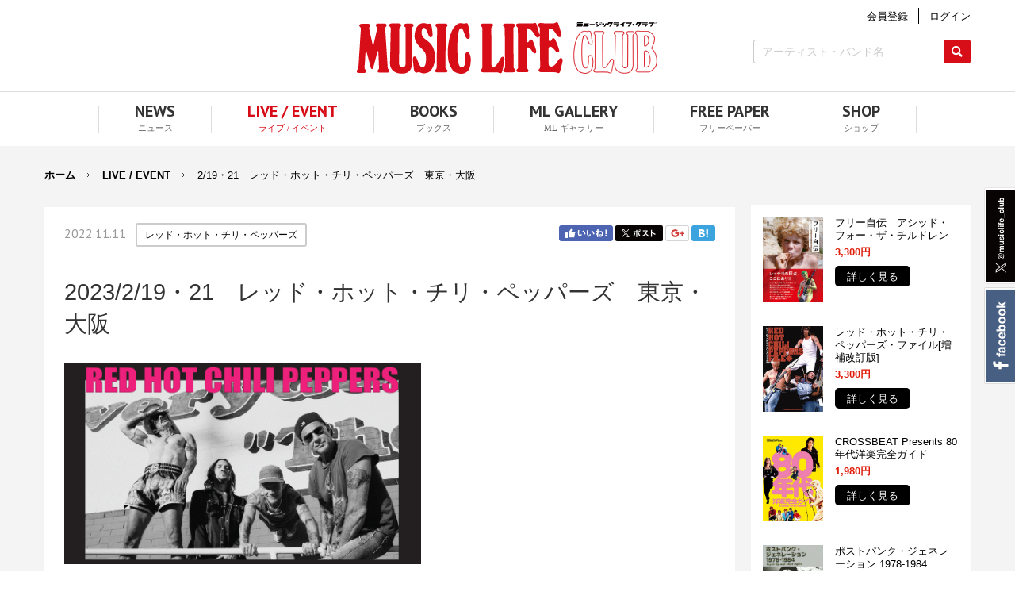

--- FILE ---
content_type: text/html; charset=UTF-8
request_url: https://www.musiclifeclub.com/live-event/20221111_live01.html
body_size: 10102
content:
<!doctype html>
<html lang="ja-JP">
<head>
<meta charset="UTF-8">
<meta name="viewport" content="width=1280">
<meta name="keywords" content="">
<meta name="description" content="">
<title>2/19・21　レッド・ホット・チリ・ペッパーズ　東京・大阪 | LIVE / EVENT | MUSIC LIFE CLUB</title>
<meta property="og:title" content="2/19・21　レッド・ホット・チリ・ペッパーズ　東京・大阪" />
<meta property="og:type" content="website" />
<meta property="og:description" content="" />
<meta property="og:url" content="https://www.musiclifeclub.com/live-event/20221111_live01.html" />
<meta property="og:image" content="https://www.musiclifeclub.com/global-image/page/59078-ogp-20221109173316.jpg" />
<meta property="og:site_name" content="MUSIC LIFE CLUB" />
<meta property="fb:app_id" content="FB_APP_ID" />

<meta name="twitter:card" content="summary_large_image" />
<meta name="twitter:title" content="2/19・21　レッド・ホット・チリ・ペッパーズ　東京・大阪" />
<meta name="twitter:description" content="" />
<meta name="twitter:image" content="https://www.musiclifeclub.com/global-image/page/59078-ogp-20221109173316.jpg" />
<meta name="twitter:url" content="https://www.musiclifeclub.com/live-event/20221111_live01.html" />

<meta name="format-detection" content="telephone=no" />
<link rel="icon" href="https://www.musiclifeclub.com/global-image/site/favicon.ico" type="image/vnd.microsoft.icon" />
<link rel="shortcut icon" href="https://www.musiclifeclub.com/global-image/site/favicon.ico" type="image/vnd.microsoft.icon"  />
<link rel="apple-touch-icon" href="https://www.musiclifeclub.com/global-image/site/webclip.png" /> 
<link href="https://www.musiclifeclub.com/usr-data/modules/extMdlFormGnrtr/css/common.css" rel="stylesheet" type="text/css" media="all" />
<link href="https://www.musiclifeclub.com/usr-data/modules/extMdlMemberManage/css/common.css" rel="stylesheet" type="text/css" media="all" />
<link href="https://www.musiclifeclub.com/_cache/AllUnits.css?809df1c8bf048fd2b685a445547bc22a" rel="stylesheet" type="text/css" media="all" />
<link href="https://www.musiclifeclub.com/css/common.css" rel="stylesheet" type="text/css" media="all" />
<link href="https://www.musiclifeclub.com/css/music-life-club_15/common_skin.css" rel="stylesheet" type="text/css" media="all" />
<link type="text/css" href="https://www.musiclifeclub.com/js/lightbox251/css/lightbox.css" rel="stylesheet" media="all" />
<link href="https://www.musiclifeclub.com/js/jquery-ui/css/overcast/jquery-ui-1.8.23.custom.css" rel="stylesheet" type="text/css" media="all" />



<link rel="stylesheet" href="https://www.musiclifeclub.com/css/animate.min.css" />

<style type="text/css">

.attach_anim { visibility: hidden; }

.anim { visibility: hidden; }
.animated { visibility: visible; animation-duration: 2s; }
.animated_fast { animation-duration: 1s; }
.animated_slow { animation-duration: 3s; }
</style>





<style type="text/css">



</style>

<link href="https://www.musiclifeclub.com/css/components/incremental.css" rel="stylesheet" type="text/css" media="all" />
<link href="https://www.musiclifeclub.com/usr-data/units/bSuperUnit/css/fontello.css" rel="stylesheet" type="text/css" media="all" />
<style type="text/css" id="ustyle1417697">  
#bCustomS1417697 .bcu_link > a:hover .bcu_link_inner { background-color: rgba(102,102,102,1) !important; }
</style>
<style type="text/css" id="ustyle1417698">  
#bCustomS1417698 .bcu_link > a:hover .bcu_link_inner { background-color: rgba(102,102,102,1) !important; }
</style>
<style type="text/css" id="ustyle1417699">  
#bCustomS1417699 .bcu_link > a:hover .bcu_link_inner { background-color: rgba(102,102,102,1) !important; }
</style>
<style type="text/css" id="ustyle1417700">  
#bCustomS1417700 .bcu_link > a:hover .bcu_link_inner { background-color: rgba(102,102,102,1) !important; }
</style>

<script type="text/javascript">
/*<[CDATA[*/
var bingotopurl = "https://www.musiclifeclub.com";
var cover_duration = 1000;
var cover_interval = 4000;
var coverAutoID;
/*]]>*/
</script>
<script src="https://www.musiclifeclub.com/js/imported.min.js" type="text/javascript"></script>
<!--Version 1.6.x-->
<!--[if lt IE 9]>
    <script src="https://www.musiclifeclub.com/js/html5shiv.js"></script>
    <script src="//cdnjs.cloudflare.com/ajax/libs/respond.js/1.4.2/respond.min.js" type="text/javascript"></script>
<![endif]-->
<script type="text/javascript" src="https://www.musiclifeclub.com/_cache/site.js?73bbed028ab42ff5f8c8bce5ddf02aee"></script>

<script src="https://www.musiclifeclub.com/js/jquery.bingo/incremental.js" charset="utf-8"></script>
<script async src="https://pagead2.googlesyndication.com/pagead/js/adsbygoogle.js?client=ca-pub-4791597535634887"
     crossorigin="anonymous"></script>

<!-- Global site tag (gtag.js) - Google Analytics -->
<script async src="https://www.googletagmanager.com/gtag/js?id=UA-109826471-1"></script>
<script>
  window.dataLayer = window.dataLayer || [];
  function gtag(){dataLayer.push(arguments);}
  gtag('js', new Date());

  gtag('config', 'UA-109826471-1');
</script>
<script async src="https://securepubads.g.doubleclick.net/tag/js/gpt.js"></script>
<link href="https://fonts.googleapis.com/css?family=PT+Sans:400,700" rel="stylesheet">
<link href="https://www.musiclifeclub.com/css/components/incremental.css" rel="stylesheet" type="text/css" media="all" />
</head>
<body id="page10" class="p-code59176 subPage1">
<div id="wrapper">
  <!--ページコンテナー/-->
  <div id="container">
    <div id="containerInner" style="">
      <!--ヘッダーエリア/-->
      <header id="headerAreaSection" style="">
        <div id="headerAreaOuter" style="height: 115px;">
                     <div id="headerArea">
            <div id="headerAreaImage" style="position: relative; width: 380px; height: 65px;">
                            <div id="HdLogo"><a id="hlogo_anc" href="https://www.musiclifeclub.com/" title="MUSIC LIFE CLUB" style="width: 380px; height: 65px; background-image: url(https://www.musiclifeclub.com/global-image/header/10-logo.png?e8cb713edb88c7e6eab949505d4de108);">MUSIC LIFE CLUB</a></div>
                          </div>
                                  </div>
                    <div class="subNavi">
            <div class="upper">
                                          <!--未ログイン-->
              <a class="btnMemberEntry" href="/mail/"><span>会員登録</span></a>
              <a class="btnMemberLogin" href="/login/"><span>ログイン</span></a>
                          </div>
            <div class="lower">
              <form action="https://www.musiclifeclub.com/result/index.html" method="GET" name="extSearchForm0" id="extSearchForm0" class="extSearchForm">
                <!--キーワード検索/-->
                <div class="freewordBox">
                  <input type="text" name="extSearch0" id="extSearch0" value="" style="width: 240px;" autocomplete="off" placeholder="アーティスト・バンド名">
                  <input type="submit" class="btn" name="extSearchBtn" value="検索">
                </div>
                <!--/キーワード検索-->
              </form>
                            <!--SNS/-->
              <ul class="HdSnsButtonArea">
                <li class="x"><a href="https://x.com/musiclife_club" target="_blank">X</a></li>
                <li class="facebook"><a href="https://www.facebook.com/shinkomusic.musiclifeclub" target="_blank">Facebook</a></li>
              </ul>
              <!--/SNS-->
            </div>
          </div>
        </div>
      </header>
      <!--/ヘッダーエリア-->
                  <!--グローバルナビゲーションエリア/-->
      <nav id="globalNaviAreaSection">
        <div id="globalNaviAreaOuter">
          <div id="globalNaviArea" class="color01">
            <ul class="menuFirst">
                            <li class="color02 color03 color04"><a href="https://www.musiclifeclub.com/news/" title="NEWS" class="bhover " style=""><span class="txtOuter"><span class="mainTxt">NEWS</span><span class="subTxt">ニュース</span></span></a>
                              </li>
                            <li class="color02 color03 color04"><a href="https://www.musiclifeclub.com/live-event/" title="LIVE / EVENT" class="bhover active" style=""><span class="txtOuter"><span class="mainTxt">LIVE / EVENT</span><span class="subTxt">ライブ / イベント</span></span></a>
                              </li>
                            <li class="color02 color03 color04"><a href="https://www.musiclifeclub.com/books/" title="BOOKS" class="bhover " style=""><span class="txtOuter"><span class="mainTxt">BOOKS</span><span class="subTxt">ブックス</span></span></a>
                              </li>
                            <li class="color02 color03 color04" style="z-index:100;"><a href="https://www.musiclifeclub.com/music-life-gallery/" title="ML GALLERY" class="bhover " style=""><span class="txtOuter"><span class="mainTxt">ML GALLERY</span><span class="subTxt">ML ギャラリー</span></span></a>
                              </li>
                            <li class="color02 color03 color04"><a href="https://www.musiclifeclub.com/free-paper/" title="FREE PAPER" class="bhover " style=""><span class="txtOuter"><span class="mainTxt">FREE PAPER</span><span class="subTxt">フリーペーパー</span></span></a>
                              </li>
                            <li class="color02 color03 color04"><a href="https://www.musiclifeclub.com/shop/" title="SHOP" class="bhover " style=""><span class="txtOuter"><span class="mainTxt">SHOP</span><span class="subTxt">ショップ</span></span></a>
                              </li>
                          </ul>
          </div>
        </div>
      </nav>
      <!--/グローバルナビゲーションエリア-->
            <div id="fixedArea">
        <div class="inner">
          <p class="logo">
            <a href="https://www.musiclifeclub.com/" title="MUSIC LIFE CLUB" style="background-image: url(https://www.musiclifeclub.com/global-image/header/10-logo.png?e8cb713edb88c7e6eab949505d4de108);">MUSIC LIFE CLUB</a>
          </p>
          <ul>
                        <li class="color02 color03 color04"><a href="https://www.musiclifeclub.com/news/" title="NEWS" class="bhover " style=""><span class="txtOuter"><span class="mainTxt">NEWS</span><span class="subTxt">ニュース</span></span></a></li>
                        <li class="color02 color03 color04"><a href="https://www.musiclifeclub.com/live-event/" title="LIVE / EVENT" class="bhover active" style=""><span class="txtOuter"><span class="mainTxt">LIVE / EVENT</span><span class="subTxt">ライブ / イベント</span></span></a></li>
                        <li class="color02 color03 color04"><a href="https://www.musiclifeclub.com/books/" title="BOOKS" class="bhover " style=""><span class="txtOuter"><span class="mainTxt">BOOKS</span><span class="subTxt">ブックス</span></span></a></li>
                        <li class="color02 color03 color04" style="z-index:99;"><a href="https://www.musiclifeclub.com/music-life-gallery/" title="ML GALLERY" class="bhover " style=""><span class="txtOuter"><span class="mainTxt">ML GALLERY</span><span class="subTxt">ML ギャラリー</span></span></a></li>
                        <li class="color02 color03 color04"><a href="https://www.musiclifeclub.com/free-paper/" title="FREE PAPER" class="bhover " style=""><span class="txtOuter"><span class="mainTxt">FREE PAPER</span><span class="subTxt">フリーペーパー</span></span></a></li>
                        <li class="color02 color03 color04"><a href="https://www.musiclifeclub.com/shop/" title="SHOP" class="bhover " style=""><span class="txtOuter"><span class="mainTxt">SHOP</span><span class="subTxt">ショップ</span></span></a></li>
                      </ul>
        </div>
      </div>
      <!--コンテンツエリア/-->
      <main id="contentsAreaSection">
        <div id="contentsAreaOuter">
                    <!--パンくずリスト/-->
          <div id="breadcrumbsList">
            <ul>
                            <li><a href="https://www.musiclifeclub.com" title="ホーム">ホーム</a></li>
                            <li><a href="https://www.musiclifeclub.com/live-event/" title="LIVE / EVENT">LIVE / EVENT</a></li>
                            <li>2/19・21　レッド・ホット・チリ・ペッパーズ　東京・大阪</li>
                          </ul>
          </div>
          <!--/パンくずリスト-->
                    <div id="contentsArea">
            <!--メインエリア/-->
            <div id="mainArea">
                            <div class="pageUpper">
                                <span class="pageOpen">2022.11.11</span>
                                                <!--SNSボタンエリア/-->
                <div id="snsButtonArea">
                  <ul>
                    <li class="snsButtonAreaFacebook"><a id="sns_button_facebook" class="sns_button sns_facebook" href="https://www.facebook.com/share.php?u=https%3A%2F%2Fwww.musiclifeclub.com%2Flive-event%2F20221111_live01.html&text=" onclick="window.open(this.href, '', 'width=400, height=300'); return false;">Facebook</a></li>                    <li class="snsButtonAreaX"><a id="sns_button_twitter" class="sns_button sns_twitter" href="https://twitter.com/share?url=https%3A%2F%2Fwww.musiclifeclub.com%2Flive-event%2F20221111_live01.html&text=&hashtags=" onclick="window.open(this.href, '', 'width=500, height=430'); return false;">Twitter</a></li>                    <li class="snsButtonAreaGooglePlus"><a href="https://plus.google.com/share?url=https://www.musiclifeclub.com/live-event/20221111_live01.html" onclick="window.open(this.href, 'Gwindow', 'width=650, height=450, menubar=no, toolbar=no, scrollbars=yes'); return false;">Google+</a></li>                    <li class="snsButtonAreaHatena"><a href="http://b.hatena.ne.jp/add?mode=confirm&url=https://www.musiclifeclub.com/live-event/20221111_live01.html&title=2%2F19%E3%83%BB21%E3%80%80%E3%83%AC%E3%83%83%E3%83%89%E3%83%BB%E3%83%9B%E3%83%83%E3%83%88%E3%83%BB%E3%83%81%E3%83%AA%E3%83%BB%E3%83%9A%E3%83%83%E3%83%91%E3%83%BC%E3%82%BA%E3%80%80%E6%9D%B1%E4%BA%AC%E3%83%BB%E5%A4%A7%E9%98%AA+%7C+LIVE+%2F+EVENT+%7C+MUSIC+LIFE+CLUB" onclick="window.open(this.href, 'Gwindow', 'width=650, height=450, menubar=no, toolbar=no, scrollbars=yes'); return false;">はてブ</a></li>                  </ul>
                </div>
                <!--/SNSボタンエリア-->
                              </div>
                            <div id="user-area">
                <div class="bcontainer-outer bcontainer-coln wBoxSide bcontainer-type2" id="container-outer-61563" style="background-position: top left; background-size: cover;  ">
    
  <div class="bcontainer-inner" style=" ">
    <div class="coln coln2" id="container-61563" style="overflow: hidden; margin: 0 -10px; width: calc(100% + 20px);">
                    <div class="box1" style="-ms-flex-align: start; align-items: flex-start; width: 75%; flex-basis: auto; border-color: #CCCCCC;">
          <div class="containerInner" style="width: calc(100% - 20px); margin-left: 10px; margin-right: 10px;"><div id="unit-1417679" class="hsNormal"><div id="extSearch1417679" class="extSearch">
  <form action="/news/" method="GET" name="extSearchForm1417679" id="extSearchForm1417679" class="extSearchForm extSearchFormLink" style="text-align: left;">
        <!--ラベル/-->
    <div class="labelBox">
      <span class="checkBtnBox">
                <input type="checkbox" name="extSearchLabel[470]" value="1" id="extSearchLabel1417679_470" data-name="レッド・ホット・チリ・ペッパーズ">
        <label for="extSearchLabel1417679_470" class="checkBtn">レッド・ホット・チリ・ペッパーズ</label>
              </span>
    </div>
    <!--/ラベル-->
                  </form>
</div>
<!-- <script src="https://www.musiclifeclub.com/js/jquery.bingo/incremental.js" charset="utf-8"></script>  -->
<script>
//
(function($){
/**/
var pageu_code = "1417679";
/**/
/**/

/**//**/
$("[id^='extSearchLabel1417679']").on('change', function() {
    if($("#extSearchForm"+pageu_code+".extSearchFormLink").length) {
        $("#extSearchForm"+pageu_code).find('[name^=extSearchLabel]').remove();
        $("#extSearchForm"+pageu_code).append($.parseHTML('<input type="hidden" name="extSearch" value="'+$(this).data('name')+'">'));
    }
    $("#extSearchForm"+pageu_code).trigger('submit');
});
/**//**/

/**//**/

$("#extSearchForm"+pageu_code).on('submit', function() {
    if(!$("#extSearchForm"+pageu_code+".extSearchFormLink").length && !$("[id^='extSearchLabel1417679']:checked").length) {
        $("#extSearchForm"+pageu_code).append($.parseHTML('<input type="hidden" name="extSearchLabel[-1]" value=1>'));
    }
});

})(jQuery);
//
</script></div><div id="unit-1417680" class="hsNormal"><div style=""><div id="bTtlS_1417680" class="bTtlS type1">
  <div class="inner">
        <div class="ttlAreaWrapper noIcon">
      <h1 class="title" >2023/2/19・21　レッド・ホット・チリ・ペッパーズ　東京・大阪</h1>
          </div>
  </div>
</div></div></div><div id="unit-1417681" class="hsNormal"><div id="bImgS1417681" class="bImgS fixsize align_left noeffect">
  <div class="inner" style="vertical-align: top;">
        <!--画像のみ/-->
    <img src="https://www.musiclifeclub.com/global-image/units/img/1414103-0-20221109170743_b636b5fcf86b97.jpg" class="_img" alt="" style="width:450px;" />
        <!--/画像のみ-->
          </div>
    
  <script type="text/javascript">
  (function($) {
    var pucode = "1417681";
    var duration = "0";

    if ($("#bImgS" + pucode).find("._img_hover").length > 0) {
      if ($("#bImgS" + pucode).hasClass("noeffect")) {
        effectNone();
      } else if ($("#bImgS" + pucode).hasClass("fade")) {
        effectFade();
      }
    }
    //
    /**
     * エフェクト無しの時
     */
    function effectNone() {
      $("#bImgS" + pucode).find(".inner").on("mouseenter", function() {
        $(this).addClass("on");
      }).on("mouseleave", function() {
        $(this).removeClass("on");
      });
    }
    //
    //
  })(jQuery);
  </script>
  
  </div></div><div id="unit-1417685" class="hsNormal"><div id="bTxtS_1417685" class="bTxtS" style="">
  <div class="inner" style="">
    <p>〈以下、公式インフォメーションより〉<br><br>
レッド・ホット・チリ・ペッパーズ、16年ぶり待望の単独来日公演が決定。ジョン・フルシアンテの復帰を記念するワールドツアーが日本にやってくる！</p>
  </div>
</div></div><div id="unit-1417683" class="hsNormal"><script>
/* In-Read - MusicLifeClub */
(function() {
	var opts = {
		artist: "",
		song: "",
		detect_artist: true,
		adunit_id: 100001583,
                hostname: "srv.clickfuse.com",
		div_id: "cf_async_" + Math.floor((Math.random() * 999999999))
	};
	document.write('<div id="'+opts.div_id+'"></div>');var c=function(){cf.showAsyncAd(opts)};if(typeof window.cf !== 'undefined')c();else{cf_async=!0;var r=document.createElement("script"),s=document.getElementsByTagName("script")[0];r.async=!0;r.src="//srv.clickfuse.com/showads/showad.js";r.readyState?r.onreadystatechange=function(){if("loaded"==r.readyState||"complete"==r.readyState)r.onreadystatechange=null,c()}:r.onload=c;s.parentNode.insertBefore(r,s)};
})();
</script>
</div><div id="unit-1417684"><div id="bImgS1417684" class="bImgS  align_left noeffect">
  <div class="inner" style="vertical-align: top;">
        <!--画像のみ/-->
    <img src="https://www.musiclifeclub.com/global-image/units/img/570605-0-20200624172624_b5ef30e30b20a6.jpg" class="_img" alt=""  />
        <!--/画像のみ-->
          </div>
    
  <script type="text/javascript">
  (function($) {
    var pucode = "1417684";
    var duration = "0";

    if ($("#bImgS" + pucode).find("._img_hover").length > 0) {
      if ($("#bImgS" + pucode).hasClass("noeffect")) {
        effectNone();
      } else if ($("#bImgS" + pucode).hasClass("fade")) {
        effectFade();
      }
    }
    //
    /**
     * エフェクト無しの時
     */
    function effectNone() {
      $("#bImgS" + pucode).find(".inner").on("mouseenter", function() {
        $(this).addClass("on");
      }).on("mouseleave", function() {
        $(this).removeClass("on");
      });
    }
    //
    //
  })(jQuery);
  </script>
  
  </div></div>
<div id="unit-1417733" class="hsNormal"><div id="bTxtS_1417733" class="bTxtS" style="">
  <div class="inner" style="">
    <div style="text-align: center;"><span style="font-size:22px;"><strong>レッド・ホット・チリ・ペッパーズ</strong></span></div>

<p style="text-align: center;"><span style="font-size:22px;"><strong>ワールドツアー 2023<br>
ライブ・イン・ジャパン</strong></span></p>
  </div>
</div></div><div id="unit-1417686" class="hsWide"><div class="bJava">
  <iframe name="bJava1417686" id="bJava1417686" marginheight="0" marginwidth="0" src="https://www.musiclifeclub.com/usr-data/units/bJava/disp.php?code=1417686&amp;prev=1" frameborder="no" height="360px" scrolling="no" width="100%" allowtransparency="true">フレーム対応のブラウザでご覧ください</iframe>
</div></div>
<div id="unit-1417687" class="hsWide"><div id="bTxtS_1417687" class="bTxtS" style="">
  <div class="inner" style="">
    <div style="text-align: justify;"><a href="https://www.livenation.co.jp/redhotchilipeppers2023?_gl=1*nwiphz*_up*MQ..*_ga*MTQ4ODQwNzkyMS4xNjY3OTAyNzIy*_ga_909RKE56RN*MTY2NzkwMjcyMS4xLjAuMTY2NzkwMjcyMS4wLjAuMA" target="_blank">公演公式サイト</a><br><br><strong>■東京</strong><br>
・会場：東京ドーム<br>
・日程：2023年2月19日（日）<br>
・時間：開場15時／開演17時30分<br>
・お問合せ：<a href="mailto:info@livenation.co.jp">ライブネーション・ジャパン</a><br><br><strong>■大阪</strong><br>
・会場：大阪城ホール<br>
・日程：2023年2月21日（火）<br>
・時間：開場18時／開演19時<br>
・お問合せ：キョードーインフォメーション<br>
0570-200-888（11:00-18:00 ※日・祝除く）<br><br>
●チケット<br>
・プラチナ席（グッズ付き）：￥50,000<br>
・バルコニー席（東京のみ）：￥25,000<br>
・S席：￥20,000<br>
・A席：￥18,500<br>
※全席指定・税込<br>
※未就学児（6歳未満）入場不可。小学生以上はチケット必要<br>
※プラチナ席のグッズ詳細は後日発表<br>
※チケットお申し込み前にサイト下段の注意事項を必ずお読みください<br><br>
●ボックスシート（東京公演のみ・税込）<br>
・ザ・サード・プラチナムボックス（4名）100,000円<br>
・マス・ボックス（4名）：100,000円<br>
・マス・ボックス（5名）：125,000円<br>
・マス・ボックス（6名）：150,000円<br>
・マス・ボックス（7名）：175,000円<br>
・マス・ボックス（8名）：200,000円<br>
・マス・ボックス（9名）：225,000円<br>
・マス・ボックス（10名）：250,000円<br><br>
企画・制作・招聘：Live Nation Japan<br>
協力：Warner Music Japan<br><br><a href="https://wmg.jp/rhcp/" target="_blank">レーベル公式サイト</a></div>
  </div>
</div></div><div id="unit-1417688" class="hsNormal"><script>
/* In-Read - MusicLifeClub */
(function() {
	var opts = {
		artist: "",
		song: "",
		detect_artist: true,
		adunit_id: 100001583,
                hostname: "srv.clickfuse.com",
		div_id: "cf_async_" + Math.floor((Math.random() * 999999999))
	};
	document.write('<div id="'+opts.div_id+'"></div>');var c=function(){cf.showAsyncAd(opts)};if(typeof window.cf !== 'undefined')c();else{cf_async=!0;var r=document.createElement("script"),s=document.getElementsByTagName("script")[0];r.async=!0;r.src="//srv.clickfuse.com/showads/showad.js";r.readyState?r.onreadystatechange=function(){if("loaded"==r.readyState||"complete"==r.readyState)r.onreadystatechange=null,c()}:r.onload=c;s.parentNode.insertBefore(r,s)};
})();
</script>
</div><div id="unit-1417689"><div id="bImgS1417689" class="bImgS  align_left noeffect">
  <div class="inner" style="vertical-align: top;">
        <!--画像のみ/-->
    <img src="https://www.musiclifeclub.com/global-image/units/img/570605-0-20200624172624_b5ef30e30b20a6.jpg" class="_img" alt=""  />
        <!--/画像のみ-->
          </div>
    
  <script type="text/javascript">
  (function($) {
    var pucode = "1417689";
    var duration = "0";

    if ($("#bImgS" + pucode).find("._img_hover").length > 0) {
      if ($("#bImgS" + pucode).hasClass("noeffect")) {
        effectNone();
      } else if ($("#bImgS" + pucode).hasClass("fade")) {
        effectFade();
      }
    }
    //
    /**
     * エフェクト無しの時
     */
    function effectNone() {
      $("#bImgS" + pucode).find(".inner").on("mouseenter", function() {
        $(this).addClass("on");
      }).on("mouseleave", function() {
        $(this).removeClass("on");
      });
    }
    //
    //
  })(jQuery);
  </script>
  
  </div></div>
<div id="unit-1417690" class="hsWide"><div id="bCustomS1417690" class="bCustomS" style="">
  <div id="bCustomS-inner1417690" class="bCustomS-inner" style="display: flex;">
        <div class="col1" style="width: 20%; flex-basis: 20%; align-self:flex-start;">
      <div class="col1-inner" style="">
              <!--画像-->
<div id="bcu_image_3247309" class="bcu_image bcu_image_type2 bcu_image1" style="text-align:left;">
    <div class="bcu_inner" style="margin-right: 20px; margin-bottom: 5px; display: inline-block;">
      <img src="https://www.musiclifeclub.com/global-image/units/img/1328859-5-20220822143515_b630315931480a.jpg" alt="" style="width: 150px;">
            </div>
  </div>
<!--/画像-->
            </div>
    </div>
    <div class="col2" style="width: 80%; flex-basis: 80%; align-self:flex-start;">
      <div class="col1-inner" style="">
              <!--テキスト-->
<div class="bcu_text bcu_text1" style="">
  <div style=""><span style="font-size:16px;">商品情報<br><strong>レッド・ホット・チリ・ペッパーズ <br>
『リターン・オブ・ザ・ドリーム・カンティーン』</strong><br><br>
・<a href="https://www.amazon.co.jp/gp/product/B0B9V6Z8BC/ref=as_li_tf_tl?ie=UTF8&amp;camp=247&amp;creative=1211&amp;creativeASIN=B0B9V6Z8BC&amp;linkCode=as2&amp;tag=shinkomusic-22" target="_blank">Amazon Music・MP3（2022/10/14）¥1,800</a><br>
・<a href="https://www.amazon.co.jp/gp/product/B0B8QRVW4F/ref=as_li_tf_tl?ie=UTF8&amp;camp=247&amp;creative=1211&amp;creativeASIN=B0B8QRVW4F&amp;linkCode=as2&amp;tag=shinkomusic-22" target="_blank">CD（2022/10/14）¥2,860【Amazon.co.jp限定】メガジャケ付</a><br>
・<a href="https://www.amazon.co.jp/gp/product/B0B8R16MQH/ref=as_li_tf_tl?ie=UTF8&amp;camp=247&amp;creative=1211&amp;creativeASIN=B0B8R16MQH&amp;linkCode=as2&amp;tag=shinkomusic-22" target="_blank">CD（2022/10/14）¥2,860</a></span></div>
</div>
<!--/テキスト-->
          
      </div>
    </div>
    </div>
</div>
</div><div id="unit-1417691" class="hsWide"><div id="bCustomS1417691" class="bCustomS" style="">
  <div id="bCustomS-inner1417691" class="bCustomS-inner" style="display: flex;">
        <div class="col1" style="width: 20%; flex-basis: 20%; align-self:flex-start;">
      <div class="col1-inner" style="">
              <!--画像-->
<div id="bcu_image_3247317" class="bcu_image bcu_image_type2 bcu_image1" style="text-align:left;">
    <div class="bcu_inner" style="margin-right: 20px; margin-bottom: 5px; display: inline-block;">
      <img src="https://www.musiclifeclub.com/global-image/units/img/1133105-5-20220204173453_b61fce52d6056c.png" alt="" style="width: 150px;">
            </div>
  </div>
<!--/画像-->
            </div>
    </div>
    <div class="col2" style="width: 80%; flex-basis: 80%; align-self:flex-start;">
      <div class="col1-inner" style="">
              <!--テキスト-->
<div class="bcu_text bcu_text1" style="">
  <div style=""><span style="font-size:16px;">商品情報<br><strong>レッド・ホット・チリ・ペッパーズ <br>
『アンリミテッド・ラヴ』</strong><br><br>
・<a href="https://www.amazon.co.jp/gp/product/B09RPQLB7J/ref=as_li_tf_tl?ie=UTF8&amp;camp=247&amp;creative=1211&amp;creativeASIN=B09RPQLB7J&amp;linkCode=as2&amp;tag=shinkomusic-22" target="_blank">Amazon Music・MP3（2022/4/1）¥1,800</a><br>
・<a href="https://www.amazon.co.jp/gp/product/B09RT49DHX/ref=as_li_tf_tl?ie=UTF8&amp;camp=247&amp;creative=1211&amp;creativeASIN=B09RT49DHX&amp;linkCode=as2&amp;tag=shinkomusic-22" target="_blank">CD（2022/4/1）¥2,860【Amazon.co.jp限定】メガジャケ付</a><br>
・<a href="https://www.amazon.co.jp/gp/product/B09RT78R5B/ref=as_li_tf_tl?ie=UTF8&amp;camp=247&amp;creative=1211&amp;creativeASIN=B09RT78R5B&amp;linkCode=as2&amp;tag=shinkomusic-22" target="_blank">CD（2022/4/1）¥2,860</a></span></div>
</div>
<!--/テキスト-->
          
      </div>
    </div>
    </div>
</div>
</div><div id="unit-1417692" class="hsWide"><div id="bCustomS1417692" class="bCustomS" style="">
  <div id="bCustomS-inner1417692" class="bCustomS-inner" style="display: flex;">
        <div class="col1" style="width: 20%; flex-basis: 20%; align-self:flex-start;">
      <div class="col1-inner" style="">
              <!--画像-->
<div id="bcu_image_3247325" class="bcu_image bcu_image_type2 bcu_image1" style="text-align:left;">
    <div class="bcu_inner" style="margin-right: 20px; margin-bottom: 5px; display: inline-block;">
      <img src="https://www.musiclifeclub.com/global-image/units/img/421641-5-20191218154044_b5df9c9ec3556b.jpg" alt="" style="width: 150px;">
            </div>
  </div>
<!--/画像-->
            </div>
    </div>
    <div class="col2" style="width: 80%; flex-basis: 80%; align-self:flex-start;">
      <div class="col1-inner" style="">
              <!--テキスト-->
<div class="bcu_text bcu_text1" style="">
  <div style=""><div><span style="font-size:16px;">商品詳細<br><strong>レッド・ホット・チリ・ペッパーズ<br>
『グレイテスト・ヒッツ』</strong><br><br>
・<a href="https://www.amazon.co.jp/gp/product/B07VWQZWGQ/ref=as_li_tf_tl?ie=UTF8&amp;camp=247&amp;creative=1211&amp;creativeASIN=B07VWQZWGQ&amp;linkCode=as2&amp;tag=shinkomusic-22" target="_blank">Amazon Music・MP3（2003/11/22）￥1,500</a><br>
・<a href="http://www.amazon.co.jp/gp/product/B0000CFHU6/ref=as_li_tf_tl?ie=UTF8&amp;camp=247&amp;creative=1211&amp;creativeASIN=B0000CFHU6&amp;linkCode=as2&amp;tag=shinkomusic-22" target="_blank">CD（2003/11/22）￥2,278</a></span></div></div>
</div>
<!--/テキスト-->
          
      </div>
    </div>
    </div>
</div>
</div><div id="unit-1417693" class="hsWide"><div id="bCustomS1417693" class="bCustomS" style="">
  <div id="bCustomS-inner1417693" class="bCustomS-inner" style="display: flex;">
        <div class="col1" style="width: 20%; flex-basis: 20%; align-self:flex-start;">
      <div class="col1-inner" style="">
              <!--画像-->
<div id="bcu_image_3247333" class="bcu_image bcu_image_type2 bcu_image1" style="text-align:left;">
    <div class="bcu_inner" style="margin-right: 20px; margin-bottom: 5px; display: inline-block;">
      <img src="https://www.musiclifeclub.com/global-image/units/img/1127441-5-20220131141144_b61f76f903e88d.jpg" alt="" style="width: 150px;">
            </div>
  </div>
<!--/画像-->
            </div>
    </div>
    <div class="col2" style="width: 80%; flex-basis: 80%; align-self:flex-start;">
      <div class="col1-inner" style="">
              <!--テキスト-->
<div class="bcu_text bcu_text1" style="">
  <div style=""><span style="font-size:16px;">商品詳細<br><strong>レッド・ホット・チリ・ペッパーズ <br>
『ブラッド・シュガー・セックス・マジック』</strong><br><br>
・<a href="https://www.amazon.co.jp/gp/product/B00MY68WGM/ref=as_li_tf_tl?ie=UTF8&amp;camp=247&amp;creative=1211&amp;creativeASIN=B00MY68WGM&amp;linkCode=as2&amp;tag=shinkomusic-22" target="_blank">Amazon Music・MP3（1991/9/24）¥1,500</a><br>
・<a href="https://www.amazon.co.jp/gp/product/B005804N1Y/ref=as_li_tf_tl?ie=UTF8&amp;camp=247&amp;creative=1211&amp;creativeASIN=B005804N1Y&amp;linkCode=as2&amp;tag=shinkomusic-22" target="_blank">CD（2011/8/31）¥1,602</a></span></div>
</div>
<!--/テキスト-->
          
      </div>
    </div>
    </div>
</div>
</div><div id="unit-1417694" class="hsNormal"><div id="extMdlMemberComment1417694" class="extMdlMemberComment">
  <div class="head">
    <strong>この記事についてのコメント</strong><a href="#comment" title="コメントを投稿" class="btn btnPostView">コメントを投稿</a>
  </div>
    <p class="noComment">この記事へのコメントはまだありません</p>
    </div>
<script>
/*<![CDATA[*/
/**/
(function($){
    var isSP = ~~"0";
    var code = "1417694";
    var element = $("#extMdlMemberComment"+code);
/**/

/**/
    element.find('.btnPostView').on('click', function(e){
        e.stopPropagation();
        e.preventDefault();

        var dialog = new DialogBase(null, {
            html: {
                buttons: {
                    custom: '<div><a href="#regist" class="regist" data-handler data-event="regist">会員登録</a></div><div><a href="#login" class="login" data-handler data-event="login">ログイン</a></div><div><a href="#cencel" class="cancel" data-handler data-event="cancel">キャンセル</a></div>'
                }
            }
        });
        dialog.custom("コメント投稿機能は会員向けサービスとなります。会員登録またはログインをしてください").
        done(function(e, type) {
            if(type == 'regist') {
                /**/
                location.href=bingotopurl+"/mail/?fl=aHR0cHM6Ly93d3cubXVzaWNsaWZlY2x1Yi5jb20vbGl2ZS1ldmVudC8yMDIyMTExMV9saXZlMDEuaHRtbA==";
                /**/
            } else if(type == 'login') {
                /**/
                location.href=bingotopurl+"/login/?fl=aHR0cHM6Ly93d3cubXVzaWNsaWZlY2x1Yi5jb20vbGl2ZS1ldmVudC8yMDIyMTExMV9saXZlMDEuaHRtbA==";
                /**/
            } else {
                dialog.destroy();
            }
        });
    });
/**/
/**/
})(jQuery);
/**/
/*]]>*/
</script></div><div id="unit-1417695"><div id="extMdlMemberFavorite1417695" class="extMdlMemberFavorite">
  <a href="" class="add">お気に入りに入れる</a>
  </div>
<script>
/*<![CDATA[*/
//
(function($){
    var endpoint = bingotopurl+'/usr-data/modules/extMdlMemberManage/api/';
    var element = $("#extMdlMemberFavorite1417695");
    var page = "59176";
    /**/
    element.on('click', '.add', function(e){
        e.stopPropagation();
        e.preventDefault();

        var dialog = new DialogBase(null, {
            html: { 
                buttons: {
                    custom: '<div><a href="#regist" class="regist" data-handler data-event="regist">会員登録</a></div><div><a href="#login" class="login" data-handler data-event="login">ログイン</a></div><div><a href="#cencel" class="cancel" data-handler data-event="cancel">キャンセル</a></div>'
                }
            }
        });
        dialog.custom("お気に入り記事機能は会員向けサービスとなります。会員登録またはログインをしてください").
        done(function(e, type) {
            if(type == 'regist') {
                /**/
                location.href=bingotopurl+"/mail/?fl=";
                /**/
            } else if(type == 'login') {
                /**/
                location.href=bingotopurl+"/login/?fl=";
                /**/
            } else {
                dialog.destroy();
            }
        });
    });
    /**/

})(jQuery);
//
/*]]>*/
</script></div>
<div id="unit-1417696"><div id="bImgS1417696" class="bImgS  align_left noeffect">
  <div class="inner" style="vertical-align: top;">
        <!--画像のみ/-->
    <img src="https://www.musiclifeclub.com/global-image/units/img/570605-0-20200624172624_b5ef30e30b20a6.jpg" class="_img" alt=""  />
        <!--/画像のみ-->
          </div>
    
  <script type="text/javascript">
  (function($) {
    var pucode = "1417696";
    var duration = "0";

    if ($("#bImgS" + pucode).find("._img_hover").length > 0) {
      if ($("#bImgS" + pucode).hasClass("noeffect")) {
        effectNone();
      } else if ($("#bImgS" + pucode).hasClass("fade")) {
        effectFade();
      }
    }
    //
    /**
     * エフェクト無しの時
     */
    function effectNone() {
      $("#bImgS" + pucode).find(".inner").on("mouseenter", function() {
        $(this).addClass("on");
      }).on("mouseleave", function() {
        $(this).removeClass("on");
      });
    }
    //
    //
  })(jQuery);
  </script>
  
  </div></div>
</div>
        </div>
                          <div class="box2" style="-ms-flex-align: start; align-items: flex-start; width: 25%; flex-basis: auto; border-color: #CCCCCC;">
          <div class="containerInner" style="width: calc(100% - 20px); margin-left: 10px; margin-right: 10px;"><div id="unit-1417697"><div id="bCustomS1417697" class="bCustomS" style="padding-top: 15px; padding-right: 15px; padding-bottom: 15px; padding-left: 15px; background-color: rgba(255,255,255,1);">
  <div id="bCustomS-inner1417697" class="bCustomS-inner" style="display: flex;">
        <div class="col1" style="width: 37%; flex-basis: 37%; align-self:flex-start;">
      <div class="col1-inner" style="">
              <!--画像-->
<div id="bcu_image_3247341" class="bcu_image bcu_image_type bcu_image1" style="text-align:left;">
    <div class="bcu_inner" style="margin-right: 15px;">
      <img src="https://www.musiclifeclub.com/global-image/units/img/924385-5-20210608180611_b60bf3303ee1d3.jpeg" alt="フリー自伝　アシッド・フォー・ザ・チルドレン" style="width: 100%;">
            </div>
  </div>
<!--/画像-->
            </div>
    </div>
    <div class="col2" style="width: 63%; flex-basis: 63%; align-self:flex-start;">
      <div class="col1-inner" style="">
              <!--タイトル-->
<div class="bcu_title bcu_title1" style="margin-bottom: 5px;">
  <!--通常タイトル/-->
  <h3 style="font-size: 1em; font-weight: bold; text-align: left; ">
    フリー自伝　アシッド・フォー・ザ・チルドレン
  </h3>
  <!--/通常タイトル-->
</div>
<!--/タイトル-->
              <!--テキスト-->
<div class="bcu_text bcu_text1" style="margin-bottom: 5px;">
  <div style=""><span style="color:#DF1E0B;"><strong>3,300円</strong></span></div>
</div>
<!--/テキスト-->
              <!--リンクテキスト-->
<div class="bcu_link" style="text-align: left;">
    <a href="https://www.shinko-music.co.jp/item/pid0649532/" target="_blank" style="display: inline-block; vertical-align: top;">
      <span class="bcu_link_inner" style="padding-top: 3px; padding-right: 15px; padding-bottom: 1px; padding-left: 15px; border-radius: 5px; background-color: rgba(0,0,0,1); display: inline-block; vertical-align: top;">
        <span style="font-size: 0.8em; color: #ffffff; text-align: left;  text-decoration: none;">
          <span class="bcu_link_content">
                        詳しく見る
                      </span>
        </span>
      </span>
    </a>
</div>
<!--/リンクテキスト-->
          
      </div>
    </div>
    </div>
</div>
</div>
<div id="unit-1417698"><div id="bCustomS1417698" class="bCustomS" style="padding-top: 15px; padding-right: 15px; padding-bottom: 15px; padding-left: 15px; background-color: rgba(255,255,255,1);">
  <div id="bCustomS-inner1417698" class="bCustomS-inner" style="display: flex;">
        <div class="col1" style="width: 37%; flex-basis: 37%; align-self:flex-start;">
      <div class="col1-inner" style="">
              <!--画像-->
<div id="bcu_image_3247349" class="bcu_image bcu_image_type bcu_image1" style="text-align:left;">
    <div class="bcu_inner" style="margin-right: 15px;">
      <img src="https://www.musiclifeclub.com/global-image/units/img/41245-5-20180418111912_b5ad6ab207f000.jpg" alt="レッド・ホット・チリ・ペッパーズ・ファイル[増補改訂版]" style="width: 100%;">
            </div>
  </div>
<!--/画像-->
            </div>
    </div>
    <div class="col2" style="width: 63%; flex-basis: 63%; align-self:flex-start;">
      <div class="col1-inner" style="">
              <!--タイトル-->
<div class="bcu_title bcu_title1" style="margin-bottom: 5px;">
  <!--通常タイトル/-->
  <h3 style="font-size: 1em; font-weight: bold; text-align: left; ">
    レッド・ホット・チリ・ペッパーズ・ファイル[増補改訂版]
  </h3>
  <!--/通常タイトル-->
</div>
<!--/タイトル-->
              <!--テキスト-->
<div class="bcu_text bcu_text1" style="margin-bottom: 5px;">
  <div style=""><span style="color:#DF1E0B;"><strong>3,300円</strong></span></div>
</div>
<!--/テキスト-->
              <!--リンクテキスト-->
<div class="bcu_link" style="text-align: left;">
    <a href="https://www.shinko-music.co.jp/item/pid0631307/" target="_blank" style="display: inline-block; vertical-align: top;">
      <span class="bcu_link_inner" style="padding-top: 3px; padding-right: 15px; padding-bottom: 1px; padding-left: 15px; border-radius: 5px; background-color: rgba(0,0,0,1); display: inline-block; vertical-align: top;">
        <span style="font-size: 0.8em; color: #ffffff; text-align: left;  text-decoration: none;">
          <span class="bcu_link_content">
                        詳しく見る
                      </span>
        </span>
      </span>
    </a>
</div>
<!--/リンクテキスト-->
          
      </div>
    </div>
    </div>
</div>
</div>
<div id="unit-1417699"><div id="bCustomS1417699" class="bCustomS" style="padding-top: 15px; padding-right: 15px; padding-bottom: 15px; padding-left: 15px; background-color: rgba(255,255,255,1);">
  <div id="bCustomS-inner1417699" class="bCustomS-inner" style="display: flex;">
        <div class="col1" style="width: 37%; flex-basis: 37%; align-self:flex-start;">
      <div class="col1-inner" style="">
              <!--画像-->
<div id="bcu_image_3247357" class="bcu_image bcu_image_type bcu_image1" style="text-align:left;">
    <div class="bcu_inner" style="margin-right: 15px;">
      <img src="https://www.musiclifeclub.com/global-image/units/img/125899-5-20181024134059_b5bcff7db280b0.jpg" alt="" style="width: 100%;">
            </div>
  </div>
<!--/画像-->
            </div>
    </div>
    <div class="col2" style="width: 63%; flex-basis: 63%; align-self:flex-start;">
      <div class="col1-inner" style="">
              <!--タイトル-->
<div class="bcu_title bcu_title1" style="margin-bottom: 5px;">
  <!--通常タイトル/-->
  <h3 style="font-size: 1em; font-weight: bold; text-align: left; ">
    CROSSBEAT Presents 80年代洋楽完全ガイド
  </h3>
  <!--/通常タイトル-->
</div>
<!--/タイトル-->
              <!--テキスト-->
<div class="bcu_text bcu_text1" style="margin-bottom: 5px;">
  <div style=""><span style="color:#DF1E0B;"><strong>1,980円</strong></span></div>
</div>
<!--/テキスト-->
              <!--リンクテキスト-->
<div class="bcu_link" style="text-align: left;">
    <a href="https://www.shinko-music.co.jp/item/pid1642643/" target="_blank" style="display: inline-block; vertical-align: top;">
      <span class="bcu_link_inner" style="padding-top: 3px; padding-right: 15px; padding-bottom: 1px; padding-left: 15px; border-radius: 5px; background-color: rgba(0,0,0,1); display: inline-block; vertical-align: top;">
        <span style="font-size: 0.8em; color: #ffffff; text-align: left;  text-decoration: none;">
          <span class="bcu_link_content">
                        詳しく見る
                      </span>
        </span>
      </span>
    </a>
</div>
<!--/リンクテキスト-->
          
      </div>
    </div>
    </div>
</div>
</div>
<div id="unit-1417700"><div id="bCustomS1417700" class="bCustomS" style="margin-bottom: 20px; padding-top: 15px; padding-right: 15px; padding-bottom: 15px; padding-left: 15px; background-color: rgba(255,255,255,1);">
  <div id="bCustomS-inner1417700" class="bCustomS-inner" style="display: flex;">
        <div class="col1" style="width: 37%; flex-basis: 37%; align-self:flex-start;">
      <div class="col1-inner" style="">
              <!--画像-->
<div id="bcu_image_3247365" class="bcu_image bcu_image_type bcu_image1" style="text-align:left;">
    <div class="bcu_inner" style="margin-right: 15px;">
      <img src="https://www.musiclifeclub.com/global-image/units/img/273747-5-20190621155406_b5d0c7f0e2bd16.jpg" alt="" style="width: 100%;">
            </div>
  </div>
<!--/画像-->
            </div>
    </div>
    <div class="col2" style="width: 63%; flex-basis: 63%; align-self:flex-start;">
      <div class="col1-inner" style="">
              <!--タイトル-->
<div class="bcu_title bcu_title1" style="margin-bottom: 5px;">
  <!--通常タイトル/-->
  <h3 style="font-size: 1em; font-weight: bold; text-align: left; ">
    ポストパンク・ジェネレーション 1978-1984
  </h3>
  <!--/通常タイトル-->
</div>
<!--/タイトル-->
              <!--テキスト-->
<div class="bcu_text bcu_text1" style="margin-bottom: 5px;">
  <div style=""><span style="color:#DF1E0B;"><strong>3,850円</strong></span></div>
</div>
<!--/テキスト-->
              <!--リンクテキスト-->
<div class="bcu_link" style="text-align: left;">
    <a href="https://www.shinko-music.co.jp/item/pid0634047/" target="_blank" style="display: inline-block; vertical-align: top;">
      <span class="bcu_link_inner" style="padding-top: 3px; padding-right: 15px; padding-bottom: 1px; padding-left: 15px; border-radius: 5px; background-color: rgba(0,0,0,1); display: inline-block; vertical-align: top;">
        <span style="font-size: 0.8em; color: #ffffff; text-align: left;  text-decoration: none;">
          <span class="bcu_link_content">
                        詳しく見る
                      </span>
        </span>
      </span>
    </a>
</div>
<!--/リンクテキスト-->
          
      </div>
    </div>
    </div>
</div>
</div>
<div id="unit-1417701" class="hsWide"><div id="bImgS1417701" class="bImgS  align_left noeffect">
  <div class="inner" style="vertical-align: top;">
        <!--リンク/-->
    <a href="/shop/" target="_self">
      <img src="https://www.musiclifeclub.com/global-image/units/img/6793-0-20180307173406_b5a9fa3fe2f364.png" class="_img" alt="SHINKO MUSIC RECORDS SHOP"  />
                </a>
    <!--/リンク-->
      </div>
    
  <script type="text/javascript">
  (function($) {
    var pucode = "1417701";
    var duration = "0";

    if ($("#bImgS" + pucode).find("._img_hover").length > 0) {
      if ($("#bImgS" + pucode).hasClass("noeffect")) {
        effectNone();
      } else if ($("#bImgS" + pucode).hasClass("fade")) {
        effectFade();
      }
    }
    //
    /**
     * エフェクト無しの時
     */
    function effectNone() {
      $("#bImgS" + pucode).find(".inner").on("mouseenter", function() {
        $(this).addClass("on");
      }).on("mouseleave", function() {
        $(this).removeClass("on");
      });
    }
    //
    //
  })(jQuery);
  </script>
  
  </div></div></div>
        </div>
                </div>
  </div>
  
</div>

              </div>
            </div>
            <!--/メインエリア-->
          </div>
        </div>
        <!--ページトップ/-->
        <p id="pagetop"><a href="#wrapper" title="ページトップ"><span>ページトップ</span></a></p>
        <!--/ページトップ-->
      </main>
      <!--/コンテンツエリア-->
            <!--フッターエリア/-->
      <footer id="footerAreaSection">
        <div id="footerAreaSectionInner">
          <div class="col1">
            <div class="member">
              <div class="inner">
                <strong>MUSIC LIFE CLUB</strong>
                <span>60年代から80年代に活躍した洋楽アーティストのライヴ・スケジュールや本やCDの発売情報をメールでお届けします。</span>
              </div>
              <a class="btnEntry" href="https://www.musiclifeclub.com/mail/"><span>会員登録（無料）</span></a>
            </div>
          </div>
          <div class="col2">
            <div class="footerCommonSection">
              <p class="powerd">POWERED BY <a href="https://www.shinko-music.co.jp/" target="_blank">シンコーミュージック・エンタテイメント</a></p>
              <p class="txt">当ページ内に掲載されておりますコンテンツ（動画、画像、音声、文章など）の権利は、<br>すべて株式会社シンコーミュージック・エンタテイメントに帰属します。<br>これらのコンテンツを許可無く二次利用（複製、転載、販売など）することはできません。</p>
              <div id="footerAreaOuter">
                                <div id="footerArea">
                  <!--フッターナビゲーションエリア/-->
                  <div id="footerNaviArea">
                    <ul><li><a href="https://www.shinko-music.co.jp/" target="_blank" title="シンコーミュージック・エンタテイメント">シンコーミュージック・エンタテイメント</a></li>
<li><a href="https://www.musiclifeclub.com/mail/"  title="会員登録">会員登録</a></li>
<li><a href="https://www.musiclifeclub.com/terms/"  title="会員規約">会員規約</a></li>
<li><a href="https://www.musiclifeclub.com/cancel/"  title="退会">退会</a></li>
<li><a href="https://www.musiclifeclub.com/contact/"  title="お問い合わせ">お問い合わせ</a></li>
<li><a href="https://www.musiclifeclub.com/privacy/"  title="プライバシーポリシー">プライバシーポリシー</a></li></ul>
                  </div>
                  <!--/フッターナビゲーションエリア-->
                  <!--コピーライト/-->
                  <p id="pCopyright">Copyright © SHINKO MUSIC ENTERTAINMENT CO., LTD.</p>
                  <!--/コピーライト-->
                </div>
              </div>
            </div>
          </div>
        </div>
      </footer>
      <!--/フッターエリア-->
          </div>
  </div>
  <!--/ページコンテナー-->
</div>
<!--カバースライド/-->
<script src="https://www.musiclifeclub.com/usr-data/template/music-life-club_15/cover/coverFade.js" type="text/javascript"></script>
<script type="text/javascript" src="https://www.musiclifeclub.com/js/jquery.bingo/jquery.basic.min.js"></script>
<script type="text/javascript" src="https://www.musiclifeclub.com/usr-data/template/music-life-club_15/js/skin.js"></script>
<script type="text/javascript">
  /*<[CDATA[*/
  j$(function(){
  bEffectFade.start();

  labelIncremental("#extSearch0");
  });
   /*]]>*/
</script>
<!--/カバースライド-->
</body>
</html>

--- FILE ---
content_type: text/html; charset=UTF-8
request_url: https://www.musiclifeclub.com/usr-data/units/bJava/disp.php?code=1417686&prev=1
body_size: 741
content:
<html>
<head>
<meta http-equiv="Content-Type" content="text/html; charset=UTF-8">
<meta name="viewport" content="width=device-width">
<style type="text/css">
<!--
body {
  margin-left: 0px;
  margin-top: 0px;
  margin-right: 0px;
  margin-bottom: 0px;
  text-align:center;
  background-color: transparent;
}
// -->
</style>
<script type="text/javascript">
<!--
window.onload=function() {
  var param = document.getElementsByTagName('param');
  var wmParam = '';
  for(var i = 0; i < param.length; i++) {
    if(param[i].name == 'wmode') {
      wmParam = param[i].value;
      break;
    }
  }
  if(!wmParam) {
    var el = document.createElement("param");
    el.setAttribute("name", "wmode");
    el.setAttribute("value", "transparent");
    var objtags = document.getElementsByTagName('object');
    for(var i = 0; i < objtags.length; i++) {
      objtags[i].appendChild(el);
    }
  }
  var emobj = document.getElementsByTagName('embed');
  var wmParam = '';
  for(var i = 0; i < emobj.length; i++) {
    emobj[i].setAttribute("wmode", "transparent");
  }
}
// -->
</script>
</head>
<body>
<iframe width="640" height="360" src="https://www.youtube.com/embed/gDSJnH3R7Mo" title="【レッド・ホット・チリ・ペッパーズ】来日公演2023" frameborder="0" allow="accelerometer; autoplay; clipboard-write; encrypted-media; gyroscope; picture-in-picture" allowfullscreen></iframe></body>
</html>

--- FILE ---
content_type: text/html; charset=utf-8
request_url: https://www.google.com/recaptcha/api2/aframe
body_size: 269
content:
<!DOCTYPE HTML><html><head><meta http-equiv="content-type" content="text/html; charset=UTF-8"></head><body><script nonce="xEQAmwY1EqLQz1NETQy0HA">/** Anti-fraud and anti-abuse applications only. See google.com/recaptcha */ try{var clients={'sodar':'https://pagead2.googlesyndication.com/pagead/sodar?'};window.addEventListener("message",function(a){try{if(a.source===window.parent){var b=JSON.parse(a.data);var c=clients[b['id']];if(c){var d=document.createElement('img');d.src=c+b['params']+'&rc='+(localStorage.getItem("rc::a")?sessionStorage.getItem("rc::b"):"");window.document.body.appendChild(d);sessionStorage.setItem("rc::e",parseInt(sessionStorage.getItem("rc::e")||0)+1);localStorage.setItem("rc::h",'1768695467375');}}}catch(b){}});window.parent.postMessage("_grecaptcha_ready", "*");}catch(b){}</script></body></html>

--- FILE ---
content_type: text/css
request_url: https://www.musiclifeclub.com/css/components/incremental.css
body_size: 284
content:
@charset "UTF-8";
.incrementalBox { position: absolute; z-index: 2; top: 24px; left: 0; min-width: 173px; box-shadow: 0 5px 15px -8px #000; }
.incrementalBox ul { max-height: 200px; overflow: auto; padding: 0; margin: 0; }
.incrementalBox ul li { background: #FFF; display: block; }
.incrementalBox ul li a { display: block; padding: 2px 12px; color: #333; text-decoration: none; text-align: left; font-size: 12px; }
.incrementalBox ul li a.active { background: #DDD; }
